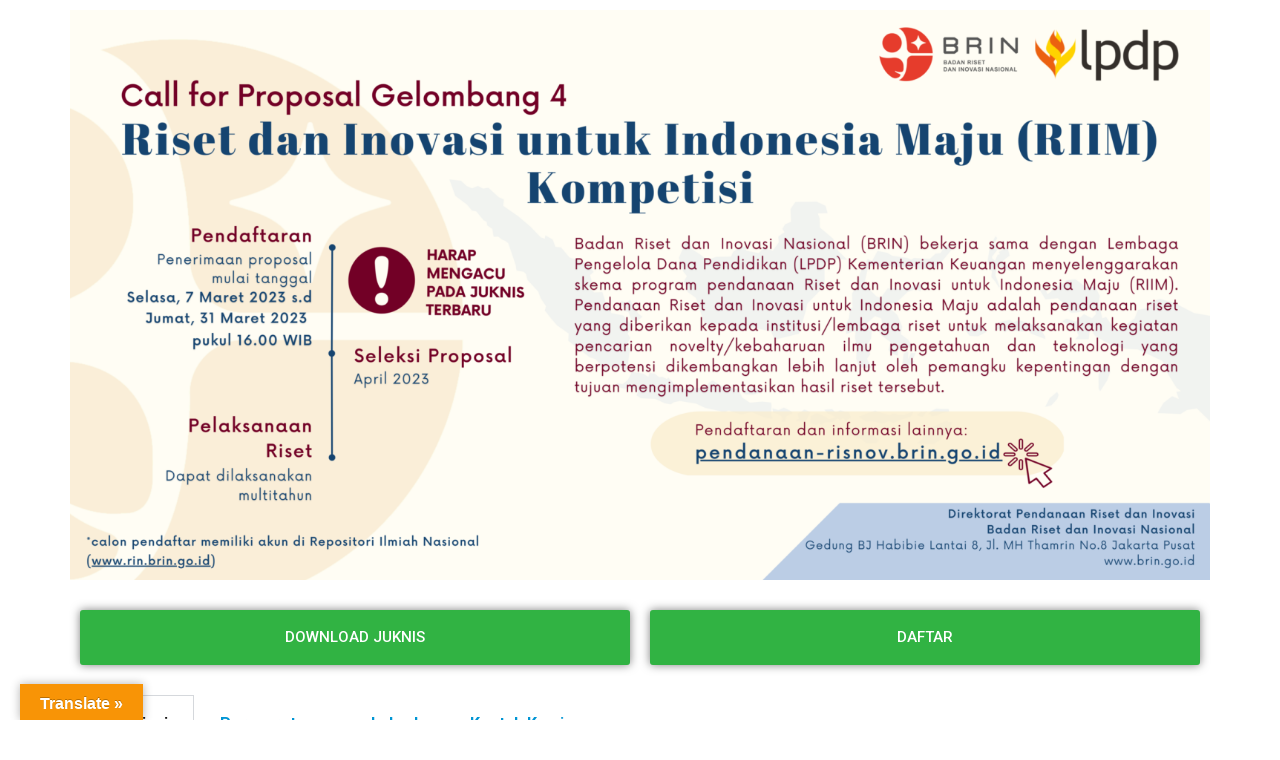

--- FILE ---
content_type: text/css
request_url: https://lppm.unj.ac.id/wp-content/uploads/elementor/css/post-8405.css?ver=1726144415
body_size: 3136
content:
.elementor-8405 .elementor-element.elementor-element-0519539{--display:flex;--flex-direction:column;--container-widget-width:100%;--container-widget-height:initial;--container-widget-flex-grow:0;--container-widget-align-self:initial;--background-transition:0.3s;}.elementor-8405 .elementor-element.elementor-element-ec6dd57{--display:flex;--flex-direction:row;--container-widget-width:initial;--container-widget-height:100%;--container-widget-flex-grow:1;--container-widget-align-self:stretch;--gap:0px;--background-transition:0.3s;}.elementor-8405 .elementor-element.elementor-element-503fef2{--display:flex;--flex-direction:column;--container-widget-width:100%;--container-widget-height:initial;--container-widget-flex-grow:0;--container-widget-align-self:initial;--justify-content:space-around;--background-transition:0.3s;}.elementor-8405 .elementor-element.elementor-element-485312e .elementor-button{background-color:#31B343;box-shadow:0px 0px 10px 0px rgba(0,0,0,0.5);padding:20px 20px 20px 20px;}.elementor-8405 .elementor-element.elementor-element-485312e .elementor-button:hover, .elementor-8405 .elementor-element.elementor-element-485312e .elementor-button:focus{background-color:#0CC0B2;}.elementor-8405 .elementor-element.elementor-element-c4a0b6f{--display:flex;--flex-direction:column;--container-widget-width:100%;--container-widget-height:initial;--container-widget-flex-grow:0;--container-widget-align-self:initial;--background-transition:0.3s;}.elementor-8405 .elementor-element.elementor-element-5e155e6 .elementor-button{background-color:#31B343;box-shadow:0px 0px 10px 0px rgba(0,0,0,0.5);padding:20px 20px 20px 20px;}.elementor-8405 .elementor-element.elementor-element-5e155e6 .elementor-button:hover, .elementor-8405 .elementor-element.elementor-element-5e155e6 .elementor-button:focus{background-color:#0CC0B2;}.elementor-8405 .elementor-element.elementor-element-86d0b27{--display:flex;--flex-direction:column;--container-widget-width:100%;--container-widget-height:initial;--container-widget-flex-grow:0;--container-widget-align-self:initial;--background-transition:0.3s;}.elementor-8405 .elementor-element.elementor-element-bbac0b1 .elementor-tab-title, .elementor-8405 .elementor-element.elementor-element-bbac0b1 .elementor-tab-title:before, .elementor-8405 .elementor-element.elementor-element-bbac0b1 .elementor-tab-title:after, .elementor-8405 .elementor-element.elementor-element-bbac0b1 .elementor-tab-content, .elementor-8405 .elementor-element.elementor-element-bbac0b1 .elementor-tabs-content-wrapper{border-width:1px;}.elementor-8405 .elementor-element.elementor-element-bbac0b1 .elementor-tab-title, .elementor-8405 .elementor-element.elementor-element-bbac0b1 .elementor-tab-title a{color:#0095D4;}.elementor-8405 .elementor-element.elementor-element-bbac0b1 .elementor-tab-title.elementor-active,
					 .elementor-8405 .elementor-element.elementor-element-bbac0b1 .elementor-tab-title.elementor-active a{color:#000000;}@media(min-width:768px){.elementor-8405 .elementor-element.elementor-element-503fef2{--width:50%;}.elementor-8405 .elementor-element.elementor-element-c4a0b6f{--width:50%;}}

--- FILE ---
content_type: text/css
request_url: https://lppm.unj.ac.id/wp-content/uploads/elementor/css/post-17664.css?ver=1749570251
body_size: 15350
content:
.elementor-17664 .elementor-element.elementor-element-acc4bf0{--display:flex;--flex-direction:row;--container-widget-width:initial;--container-widget-height:100%;--container-widget-flex-grow:1;--container-widget-align-self:stretch;--background-transition:0.3s;--margin-top:0px;--margin-right:0px;--margin-bottom:0px;--margin-left:0px;--padding-top:0px;--padding-right:0px;--padding-bottom:0px;--padding-left:0px;}.elementor-17664 .elementor-element.elementor-element-acc4bf0:not(.elementor-motion-effects-element-type-background), .elementor-17664 .elementor-element.elementor-element-acc4bf0 > .elementor-motion-effects-container > .elementor-motion-effects-layer{background-color:var( --e-global-color-secondary );}.elementor-17664 .elementor-element.elementor-element-acc4bf0, .elementor-17664 .elementor-element.elementor-element-acc4bf0::before{--border-transition:0.3s;}.elementor-17664 .elementor-element.elementor-element-51381cc{--display:flex;--justify-content:center;--background-transition:0.3s;}.elementor-17664 .elementor-element.elementor-element-297141a .elementor-menu-toggle{margin:0 auto;}.elementor-17664 .elementor-element.elementor-element-297141a .elementor-nav-menu .elementor-item{font-family:"Inter", Sans-serif;font-size:12px;font-weight:400;}.elementor-17664 .elementor-element.elementor-element-297141a .elementor-nav-menu--main .elementor-item{color:var( --e-global-color-d1d636e );fill:var( --e-global-color-d1d636e );padding-left:5px;padding-right:5px;}.elementor-17664 .elementor-element.elementor-element-297141a .elementor-nav-menu--main .elementor-item:hover,
					.elementor-17664 .elementor-element.elementor-element-297141a .elementor-nav-menu--main .elementor-item.elementor-item-active,
					.elementor-17664 .elementor-element.elementor-element-297141a .elementor-nav-menu--main .elementor-item.highlighted,
					.elementor-17664 .elementor-element.elementor-element-297141a .elementor-nav-menu--main .elementor-item:focus{color:#FFFFFF;fill:#FFFFFF;}.elementor-17664 .elementor-element.elementor-element-297141a{--e-nav-menu-divider-content:"";--e-nav-menu-divider-style:solid;--e-nav-menu-divider-width:1px;--e-nav-menu-divider-height:16px;--e-nav-menu-divider-color:#CECDCD;width:var( --container-widget-width, 100% );max-width:100%;--container-widget-width:100%;--container-widget-flex-grow:0;}.elementor-17664 .elementor-element.elementor-element-297141a.elementor-element{--flex-grow:0;--flex-shrink:0;}.elementor-17664 .elementor-element.elementor-element-153c50d{--display:flex;--justify-content:center;--background-transition:0.3s;}.elementor-17664 .elementor-element.elementor-element-17f8fc5 .elementor-icon-list-items:not(.elementor-inline-items) .elementor-icon-list-item:not(:last-child){padding-bottom:calc(20px/2);}.elementor-17664 .elementor-element.elementor-element-17f8fc5 .elementor-icon-list-items:not(.elementor-inline-items) .elementor-icon-list-item:not(:first-child){margin-top:calc(20px/2);}.elementor-17664 .elementor-element.elementor-element-17f8fc5 .elementor-icon-list-items.elementor-inline-items .elementor-icon-list-item{margin-right:calc(20px/2);margin-left:calc(20px/2);}.elementor-17664 .elementor-element.elementor-element-17f8fc5 .elementor-icon-list-items.elementor-inline-items{margin-right:calc(-20px/2);margin-left:calc(-20px/2);}body.rtl .elementor-17664 .elementor-element.elementor-element-17f8fc5 .elementor-icon-list-items.elementor-inline-items .elementor-icon-list-item:after{left:calc(-20px/2);}body:not(.rtl) .elementor-17664 .elementor-element.elementor-element-17f8fc5 .elementor-icon-list-items.elementor-inline-items .elementor-icon-list-item:after{right:calc(-20px/2);}.elementor-17664 .elementor-element.elementor-element-17f8fc5 .elementor-icon-list-icon i{color:#CECDCD;transition:color 0.3s;}.elementor-17664 .elementor-element.elementor-element-17f8fc5 .elementor-icon-list-icon svg{fill:#CECDCD;transition:fill 0.3s;}.elementor-17664 .elementor-element.elementor-element-17f8fc5 .elementor-icon-list-item:hover .elementor-icon-list-icon i{color:#FFFFFF;}.elementor-17664 .elementor-element.elementor-element-17f8fc5 .elementor-icon-list-item:hover .elementor-icon-list-icon svg{fill:#FFFFFF;}.elementor-17664 .elementor-element.elementor-element-17f8fc5{--e-icon-list-icon-size:14px;--icon-vertical-offset:0px;}.elementor-17664 .elementor-element.elementor-element-17f8fc5 .elementor-icon-list-item > .elementor-icon-list-text, .elementor-17664 .elementor-element.elementor-element-17f8fc5 .elementor-icon-list-item > a{font-family:"Inter", Sans-serif;font-size:12px;font-weight:400;}.elementor-17664 .elementor-element.elementor-element-17f8fc5 .elementor-icon-list-text{color:#CECDCD;transition:color 0.3s;}.elementor-17664 .elementor-element.elementor-element-17f8fc5 .elementor-icon-list-item:hover .elementor-icon-list-text{color:#FFFFFF;}.elementor-17664 .elementor-element.elementor-element-7ff7978{--display:flex;--min-height:0px;--flex-direction:row;--container-widget-width:calc( ( 1 - var( --container-widget-flex-grow ) ) * 100% );--container-widget-height:100%;--container-widget-flex-grow:1;--container-widget-align-self:stretch;--justify-content:space-between;--align-items:center;--background-transition:0.3s;--overlay-opacity:0.5;box-shadow:0px 4px 10px -7px rgba(0,0,0,0.5);--margin-top:0px;--margin-right:0px;--margin-bottom:0px;--margin-left:0px;--padding-top:0%;--padding-right:0%;--padding-bottom:0%;--padding-left:0%;--z-index:10;}.elementor-17664 .elementor-element.elementor-element-7ff7978:not(.elementor-motion-effects-element-type-background), .elementor-17664 .elementor-element.elementor-element-7ff7978 > .elementor-motion-effects-container > .elementor-motion-effects-layer{background-color:#042806CC;}.elementor-17664 .elementor-element.elementor-element-7ff7978::before, .elementor-17664 .elementor-element.elementor-element-7ff7978 > .elementor-background-video-container::before, .elementor-17664 .elementor-element.elementor-element-7ff7978 > .e-con-inner > .elementor-background-video-container::before, .elementor-17664 .elementor-element.elementor-element-7ff7978 > .elementor-background-slideshow::before, .elementor-17664 .elementor-element.elementor-element-7ff7978 > .e-con-inner > .elementor-background-slideshow::before, .elementor-17664 .elementor-element.elementor-element-7ff7978 > .elementor-motion-effects-container > .elementor-motion-effects-layer::before{--background-overlay:'';background-color:transparent;background-image:linear-gradient(360deg, #23A455 0%, #1D6427 57%);}.elementor-17664 .elementor-element.elementor-element-7ff7978, .elementor-17664 .elementor-element.elementor-element-7ff7978::before{--border-transition:0.3s;}.elementor-17664 .elementor-element.elementor-element-8197487{--display:flex;--background-transition:0.3s;}.elementor-17664 .elementor-element.elementor-element-8197487.e-con{--flex-grow:0;--flex-shrink:0;}.elementor-17664 .elementor-element.elementor-element-0689abf{text-align:center;}.elementor-17664 .elementor-element.elementor-element-0689abf.elementor-element{--align-self:center;--flex-grow:0;--flex-shrink:0;}.elementor-17664 .elementor-element.elementor-element-e70108c{--display:flex;--flex-direction:row;--container-widget-width:calc( ( 1 - var( --container-widget-flex-grow ) ) * 100% );--container-widget-height:100%;--container-widget-flex-grow:1;--container-widget-align-self:stretch;--justify-content:flex-end;--align-items:center;--background-transition:0.3s;--padding-top:0px;--padding-right:0px;--padding-bottom:0px;--padding-left:0px;}.elementor-17664 .elementor-element.elementor-element-eb1a621{--display:flex;--flex-direction:row;--container-widget-width:calc( ( 1 - var( --container-widget-flex-grow ) ) * 100% );--container-widget-height:100%;--container-widget-flex-grow:1;--container-widget-align-self:stretch;--justify-content:flex-end;--align-items:center;--background-transition:0.3s;--padding-top:0px;--padding-right:0px;--padding-bottom:0px;--padding-left:0px;}.elementor-17664 .elementor-element.elementor-element-9bb0012 .elementor-menu-toggle{margin:0 auto;}.elementor-17664 .elementor-element.elementor-element-9bb0012 .elementor-nav-menu .elementor-item{font-family:"Inter", Sans-serif;font-size:15px;font-weight:600;}.elementor-17664 .elementor-element.elementor-element-9bb0012 .elementor-nav-menu--main .elementor-item{color:#FFFFFF;fill:#FFFFFF;padding-left:24px;padding-right:24px;padding-top:5px;padding-bottom:5px;}.elementor-17664 .elementor-element.elementor-element-9bb0012 .elementor-nav-menu--main .elementor-item:hover,
					.elementor-17664 .elementor-element.elementor-element-9bb0012 .elementor-nav-menu--main .elementor-item.elementor-item-active,
					.elementor-17664 .elementor-element.elementor-element-9bb0012 .elementor-nav-menu--main .elementor-item.highlighted,
					.elementor-17664 .elementor-element.elementor-element-9bb0012 .elementor-nav-menu--main .elementor-item:focus{color:#F4FF00;fill:#F4FF00;}.elementor-17664 .elementor-element.elementor-element-9bb0012 .elementor-nav-menu--main:not(.e--pointer-framed) .elementor-item:before,
					.elementor-17664 .elementor-element.elementor-element-9bb0012 .elementor-nav-menu--main:not(.e--pointer-framed) .elementor-item:after{background-color:#F4FF00;}.elementor-17664 .elementor-element.elementor-element-9bb0012 .e--pointer-framed .elementor-item:before,
					.elementor-17664 .elementor-element.elementor-element-9bb0012 .e--pointer-framed .elementor-item:after{border-color:#F4FF00;}.elementor-17664 .elementor-element.elementor-element-9bb0012 .elementor-nav-menu--main .elementor-item.elementor-item-active{color:#F4FF00;}.elementor-17664 .elementor-element.elementor-element-9bb0012 .elementor-nav-menu--main:not(.e--pointer-framed) .elementor-item.elementor-item-active:before,
					.elementor-17664 .elementor-element.elementor-element-9bb0012 .elementor-nav-menu--main:not(.e--pointer-framed) .elementor-item.elementor-item-active:after{background-color:#F4FF00;}.elementor-17664 .elementor-element.elementor-element-9bb0012 .e--pointer-framed .elementor-item.elementor-item-active:before,
					.elementor-17664 .elementor-element.elementor-element-9bb0012 .e--pointer-framed .elementor-item.elementor-item-active:after{border-color:#F4FF00;}.elementor-17664 .elementor-element.elementor-element-9bb0012 .e--pointer-framed .elementor-item:before{border-width:0px;}.elementor-17664 .elementor-element.elementor-element-9bb0012 .e--pointer-framed.e--animation-draw .elementor-item:before{border-width:0 0 0px 0px;}.elementor-17664 .elementor-element.elementor-element-9bb0012 .e--pointer-framed.e--animation-draw .elementor-item:after{border-width:0px 0px 0 0;}.elementor-17664 .elementor-element.elementor-element-9bb0012 .e--pointer-framed.e--animation-corners .elementor-item:before{border-width:0px 0 0 0px;}.elementor-17664 .elementor-element.elementor-element-9bb0012 .e--pointer-framed.e--animation-corners .elementor-item:after{border-width:0 0px 0px 0;}.elementor-17664 .elementor-element.elementor-element-9bb0012 .e--pointer-underline .elementor-item:after,
					 .elementor-17664 .elementor-element.elementor-element-9bb0012 .e--pointer-overline .elementor-item:before,
					 .elementor-17664 .elementor-element.elementor-element-9bb0012 .e--pointer-double-line .elementor-item:before,
					 .elementor-17664 .elementor-element.elementor-element-9bb0012 .e--pointer-double-line .elementor-item:after{height:0px;}.elementor-17664 .elementor-element.elementor-element-9bb0012{--e-nav-menu-horizontal-menu-item-margin:calc( 0px / 2 );}.elementor-17664 .elementor-element.elementor-element-9bb0012 .elementor-nav-menu--main:not(.elementor-nav-menu--layout-horizontal) .elementor-nav-menu > li:not(:last-child){margin-bottom:0px;}.elementor-17664 .elementor-element.elementor-element-9bb0012 div.elementor-menu-toggle{color:#FFFFFF;}.elementor-17664 .elementor-element.elementor-element-9bb0012 div.elementor-menu-toggle svg{fill:#FFFFFF;}.elementor-17664 .elementor-element.elementor-element-faeb551 .elementor-button{background-color:#FF9F1C;border-radius:20px 20px 20px 20px;}.elementor-17664 .elementor-element.elementor-element-b7f387a .elementor-button{background-color:#FF9F1C;border-radius:20px 20px 20px 20px;}@media(min-width:768px){.elementor-17664 .elementor-element.elementor-element-8197487{--width:24.805%;}}@media(max-width:767px){.elementor-17664 .elementor-element.elementor-element-51381cc{--content-width:30px;--margin-top:0px;--margin-right:0px;--margin-bottom:0px;--margin-left:0px;--padding-top:0px;--padding-right:0px;--padding-bottom:0px;--padding-left:0px;}.elementor-17664 .elementor-element.elementor-element-297141a > .elementor-widget-container{margin:0px 0px 0px 0px;padding:0px 0px 0px 0px;}.elementor-17664 .elementor-element.elementor-element-153c50d{--margin-top:0px;--margin-right:0px;--margin-bottom:0px;--margin-left:0px;--padding-top:0px;--padding-right:0px;--padding-bottom:0px;--padding-left:0px;}.elementor-17664 .elementor-element.elementor-element-7ff7978{--min-height:0px;--margin-top:0px;--margin-right:0px;--margin-bottom:0px;--margin-left:0px;--padding-top:0%;--padding-right:0%;--padding-bottom:0%;--padding-left:0%;}.elementor-17664 .elementor-element.elementor-element-8197487{--width:343px;--min-height:0px;--flex-direction:row;--container-widget-width:initial;--container-widget-height:100%;--container-widget-flex-grow:1;--container-widget-align-self:stretch;}.elementor-17664 .elementor-element.elementor-element-0689abf{text-align:center;width:var( --container-widget-width, 342px );max-width:342px;--container-widget-width:342px;--container-widget-flex-grow:0;}.elementor-17664 .elementor-element.elementor-element-0689abf > .elementor-widget-container{margin:0px 0px -30px 0px;padding:0px 0px 0px 0px;}.elementor-17664 .elementor-element.elementor-element-e70108c{--margin-top:0px;--margin-right:0px;--margin-bottom:0px;--margin-left:0px;--padding-top:0px;--padding-right:0px;--padding-bottom:0px;--padding-left:0px;}.elementor-17664 .elementor-element.elementor-element-eb1a621{--margin-top:0px;--margin-right:0px;--margin-bottom:0px;--margin-left:0px;--padding-top:0px;--padding-right:0px;--padding-bottom:0px;--padding-left:0px;}.elementor-17664 .elementor-element.elementor-element-9bb0012 > .elementor-widget-container{margin:0px 0px 0px 0px;padding:0px 0px 0px 0px;}.elementor-17664 .elementor-element.elementor-element-faeb551 > .elementor-widget-container{margin:0px 0px 0px 0px;padding:0px 0px 0px 0px;}.elementor-17664 .elementor-element.elementor-element-b7f387a > .elementor-widget-container{margin:0px 0px 0px 0px;padding:0px 0px 0px 0px;}}/* Start custom CSS for container, class: .elementor-element-7ff7978 */.elementor-17664 .elementor-element.elementor-element-7ff7978.elementor-sticky--effects{
background-color: rgba(4, 40, 6, 0.87)!important;
}

.elementor-17664 .elementor-element.elementor-element-7ff7978{
transition: background-color 1s ease !important;
}

.elementor-17664 .elementor-element.elementor-element-7ff7978.elementor-sticky--effects {
min-height: 75px;
}

.elementor-17664 .elementor-element.elementor-element-7ff7978 {
transition: min-height 1s ease !important;
}

.logo img {
max-width: 240px;
height: auto;
transition: all 1s ease;
}

.elementor-sticky--effects .logo img {
max-width: 160px;
height: auto;
}/* End custom CSS */

--- FILE ---
content_type: text/css
request_url: https://lppm.unj.ac.id/wp-content/uploads/elementor/css/post-17668.css?ver=1749570468
body_size: 6470
content:
.elementor-17668 .elementor-element.elementor-element-07a36c2{--display:flex;--flex-direction:column;--container-widget-width:100%;--container-widget-height:initial;--container-widget-flex-grow:0;--container-widget-align-self:initial;--justify-content:center;--background-transition:0.3s;box-shadow:0px -2px 10px 0px rgba(0,0,0,0.5);--padding-top:05%;--padding-right:05%;--padding-bottom:05%;--padding-left:05%;}.elementor-17668 .elementor-element.elementor-element-07a36c2:not(.elementor-motion-effects-element-type-background), .elementor-17668 .elementor-element.elementor-element-07a36c2 > .elementor-motion-effects-container > .elementor-motion-effects-layer{background-color:var( --e-global-color-secondary );}.elementor-17668 .elementor-element.elementor-element-07a36c2, .elementor-17668 .elementor-element.elementor-element-07a36c2::before{--border-transition:0.3s;}.elementor-17668 .elementor-element.elementor-element-68547df{--display:flex;--flex-direction:row;--container-widget-width:calc( ( 1 - var( --container-widget-flex-grow ) ) * 100% );--container-widget-height:100%;--container-widget-flex-grow:1;--container-widget-align-self:stretch;--justify-content:space-between;--align-items:flex-start;--background-transition:0.3s;--padding-top:0px;--padding-right:0px;--padding-bottom:0px;--padding-left:0px;}.elementor-17668 .elementor-element.elementor-element-7fe2da2{--display:flex;--background-transition:0.3s;--margin-top:0px;--margin-right:0px;--margin-bottom:0px;--margin-left:0px;--padding-top:0px;--padding-right:0px;--padding-bottom:0px;--padding-left:0px;}.elementor-17668 .elementor-element.elementor-element-7fe2da2.e-con{--flex-grow:0;--flex-shrink:0;}.elementor-17668 .elementor-element.elementor-element-98880b1{text-align:left;}.elementor-17668 .elementor-element.elementor-element-98880b1 img{width:72%;max-width:100%;}.elementor-17668 .elementor-element.elementor-element-2ed5139{--display:flex;--background-transition:0.3s;}.elementor-17668 .elementor-element.elementor-element-47829de .elementor-heading-title{color:#FFFFFF;font-family:"Inter", Sans-serif;font-size:18px;font-weight:600;}.elementor-17668 .elementor-element.elementor-element-3748b4b .elementor-icon-list-items:not(.elementor-inline-items) .elementor-icon-list-item:not(:last-child){padding-bottom:calc(10px/2);}.elementor-17668 .elementor-element.elementor-element-3748b4b .elementor-icon-list-items:not(.elementor-inline-items) .elementor-icon-list-item:not(:first-child){margin-top:calc(10px/2);}.elementor-17668 .elementor-element.elementor-element-3748b4b .elementor-icon-list-items.elementor-inline-items .elementor-icon-list-item{margin-right:calc(10px/2);margin-left:calc(10px/2);}.elementor-17668 .elementor-element.elementor-element-3748b4b .elementor-icon-list-items.elementor-inline-items{margin-right:calc(-10px/2);margin-left:calc(-10px/2);}body.rtl .elementor-17668 .elementor-element.elementor-element-3748b4b .elementor-icon-list-items.elementor-inline-items .elementor-icon-list-item:after{left:calc(-10px/2);}body:not(.rtl) .elementor-17668 .elementor-element.elementor-element-3748b4b .elementor-icon-list-items.elementor-inline-items .elementor-icon-list-item:after{right:calc(-10px/2);}.elementor-17668 .elementor-element.elementor-element-3748b4b .elementor-icon-list-icon i{color:#FFFFFF;transition:color 0.3s;}.elementor-17668 .elementor-element.elementor-element-3748b4b .elementor-icon-list-icon svg{fill:#FFFFFF;transition:fill 0.3s;}.elementor-17668 .elementor-element.elementor-element-3748b4b{--e-icon-list-icon-size:14px;--icon-vertical-offset:0px;}.elementor-17668 .elementor-element.elementor-element-3748b4b .elementor-icon-list-item > .elementor-icon-list-text, .elementor-17668 .elementor-element.elementor-element-3748b4b .elementor-icon-list-item > a{font-family:"Inter", Sans-serif;font-size:12px;font-weight:400;}.elementor-17668 .elementor-element.elementor-element-3748b4b .elementor-icon-list-text{color:#B0B0B0;transition:color 0.3s;}.elementor-17668 .elementor-element.elementor-element-3748b4b .elementor-icon-list-item:hover .elementor-icon-list-text{color:#F4FF00;}.elementor-17668 .elementor-element.elementor-element-55739a4{--display:flex;--background-transition:0.3s;}.elementor-17668 .elementor-element.elementor-element-4ff4d65 .elementor-heading-title{color:#FFFFFF;font-family:"Inter", Sans-serif;font-size:18px;font-weight:600;}.elementor-17668 .elementor-element.elementor-element-a550c97{--grid-template-columns:repeat(0, auto);--icon-size:20px;--grid-column-gap:14px;--grid-row-gap:10px;}.elementor-17668 .elementor-element.elementor-element-a550c97 .elementor-widget-container{text-align:left;}.elementor-17668 .elementor-element.elementor-element-a550c97 .elementor-social-icon{background-color:#FFFFFF;}.elementor-17668 .elementor-element.elementor-element-a550c97 .elementor-social-icon i{color:#000000;}.elementor-17668 .elementor-element.elementor-element-a550c97 .elementor-social-icon svg{fill:#000000;}.elementor-17668 .elementor-element.elementor-element-a550c97 .elementor-icon{border-radius:100px 100px 100px 100px;}.elementor-17668 .elementor-element.elementor-element-a550c97.elementor-element{--align-self:flex-start;}.elementor-17668 .elementor-element.elementor-element-7ec4c1d{--display:flex;--flex-direction:column;--container-widget-width:100%;--container-widget-height:initial;--container-widget-flex-grow:0;--container-widget-align-self:initial;--background-transition:0.3s;--padding-top:01%;--padding-right:16%;--padding-bottom:01%;--padding-left:16%;}.elementor-17668 .elementor-element.elementor-element-7ec4c1d:not(.elementor-motion-effects-element-type-background), .elementor-17668 .elementor-element.elementor-element-7ec4c1d > .elementor-motion-effects-container > .elementor-motion-effects-layer{background-color:#393939;}.elementor-17668 .elementor-element.elementor-element-7ec4c1d, .elementor-17668 .elementor-element.elementor-element-7ec4c1d::before{--border-transition:0.3s;}.elementor-17668 .elementor-element.elementor-element-03b2675{text-align:center;}.elementor-17668 .elementor-element.elementor-element-03b2675 .elementor-heading-title{color:#FFFFFF;font-family:"Inter", Sans-serif;font-size:14px;font-weight:300;}@media(min-width:768px){.elementor-17668 .elementor-element.elementor-element-7fe2da2{--width:35%;}.elementor-17668 .elementor-element.elementor-element-2ed5139{--width:50%;}.elementor-17668 .elementor-element.elementor-element-55739a4{--width:50%;}}